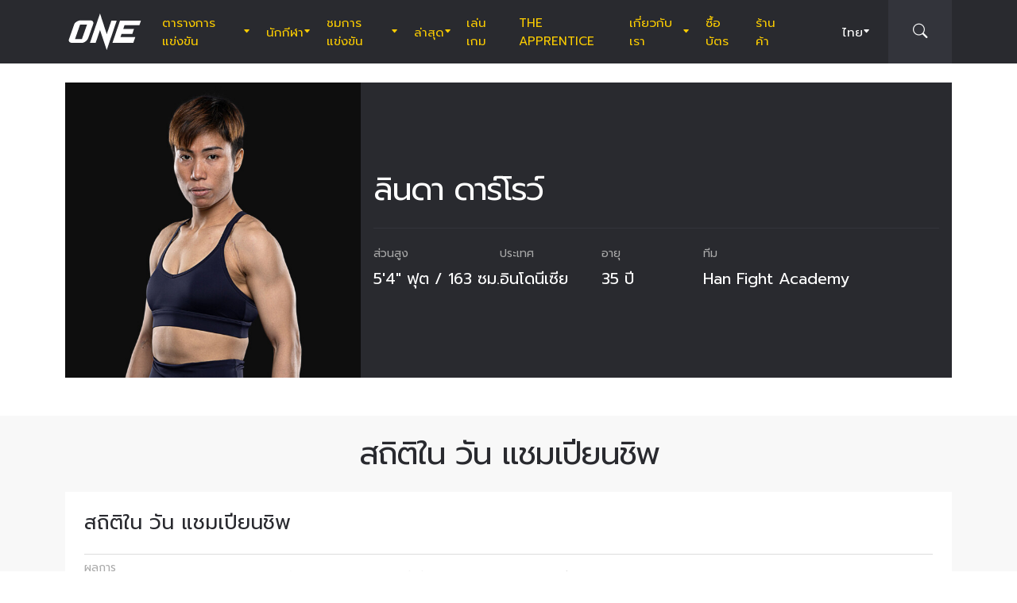

--- FILE ---
content_type: text/css
request_url: https://tags.srv.stackadapt.com/sa.css
body_size: -11
content:
:root {
    --sa-uid: '0-47a4af1d-2bd9-5d26-61b2-9c7098151738';
}

--- FILE ---
content_type: application/javascript; charset=UTF-8
request_url: https://www.onefc.com/cdn-cgi/challenge-platform/h/b/scripts/jsd/d251aa49a8a3/main.js?
body_size: 10024
content:
window._cf_chl_opt={AKGCx8:'b'};~function(N6,Wx,Ws,Wl,Wi,WT,Wz,WH,N0,N2){N6=D,function(R,A,Np,N5,W,N){for(Np={R:630,A:472,W:637,N:564,S:509,B:409,c:652,E:372,V:433,X:650},N5=D,W=R();!![];)try{if(N=-parseInt(N5(Np.R))/1+parseInt(N5(Np.A))/2*(-parseInt(N5(Np.W))/3)+-parseInt(N5(Np.N))/4+-parseInt(N5(Np.S))/5+-parseInt(N5(Np.B))/6*(-parseInt(N5(Np.c))/7)+parseInt(N5(Np.E))/8*(-parseInt(N5(Np.V))/9)+parseInt(N5(Np.X))/10,A===N)break;else W.push(W.shift())}catch(S){W.push(W.shift())}}(G,416229),Wx=this||self,Ws=Wx[N6(538)],Wl={},Wl[N6(451)]='o',Wl[N6(624)]='s',Wl[N6(580)]='u',Wl[N6(597)]='z',Wl[N6(514)]='n',Wl[N6(541)]='I',Wl[N6(450)]='b',Wi=Wl,Wx[N6(546)]=function(R,A,W,N,Sw,SS,SW,NG,S,E,V,X,C,K,F,L){if(Sw={R:491,A:437,W:533,N:570,S:379,B:561,c:570,E:636,V:496,X:390,C:496,K:390,F:506,f:625,Q:425,L:645,J:492,U:479,Z:510,g:569,d:560,j:571,y:487,v:419,M:654,x:600,s:418,l:588,i:578,e:651,n:476,I:401},SS={R:492,A:547,W:491,N:558,S:623,B:536,c:645,E:643,V:459},SW={R:579,A:431,W:619,N:404},NG=N6,S={'QJbMv':function(Q,L){return Q*L},'riOUN':function(Q,L){return L!==Q},'UgBgr':NG(Sw.R),'tQWsp':function(Q,L){return Q<L},'pofoh':function(Q,L){return Q+L},'AUSPK':NG(Sw.A),'oVGoJ':function(Q,L){return Q(L)},'lGuyD':function(Q,L){return Q<L},'LkMov':function(Q,L){return Q===L},'zeUub':function(Q,L,J){return Q(L,J)},'OurJr':function(Q,L,J){return Q(L,J)},'orhBV':function(Q,L){return Q+L}},null===A||void 0===A)return N;for(E=S[NG(Sw.W)](WI,A),R[NG(Sw.N)][NG(Sw.S)]&&(E=E[NG(Sw.B)](R[NG(Sw.c)][NG(Sw.S)](A))),E=R[NG(Sw.E)][NG(Sw.V)]&&R[NG(Sw.X)]?R[NG(Sw.E)][NG(Sw.C)](new R[(NG(Sw.K))](E)):function(Q,NR,U,L){if(NR=NG,S[NR(SS.R)](S[NR(SS.A)],NR(SS.W))){if(U=E(),null===U)return;K=(V&&Q(L),F(function(){U()},S[NR(SS.N)](U,1e3)))}else{for(Q[NR(SS.S)](),L=0;S[NR(SS.B)](L,Q[NR(SS.c)]);Q[L]===Q[S[NR(SS.E)](L,1)]?Q[NR(SS.V)](L+1,1):L+=1);return Q}}(E),V='nAsAaAb'.split('A'),V=V[NG(Sw.F)][NG(Sw.f)](V),X=0;S[NG(Sw.Q)](X,E[NG(Sw.L)]);C=E[X],K=Wn(R,A,C),V(K)?S[NG(Sw.J)](NG(Sw.U),NG(Sw.Z))?(F=K==='s'&&!R[NG(Sw.g)](A[C]),S[NG(Sw.d)](NG(Sw.j),W+C)?B(W+C,K):F||S[NG(Sw.y)](B,W+C,A[C])):(L={},L[NG(Sw.v)]=NG(Sw.M),L[NG(Sw.x)]=N.r,L[NG(Sw.s)]=S[NG(Sw.l)],W[NG(Sw.i)][NG(Sw.e)](L,'*')):S[NG(Sw.n)](B,S[NG(Sw.I)](W,C),K),X++);return N;function B(Q,L,ND){ND=NG,Object[ND(SW.R)][ND(SW.A)][ND(SW.W)](N,L)||(N[L]=[]),N[L][ND(SW.N)](Q)}},WT=N6(549)[N6(507)](';'),Wz=WT[N6(506)][N6(625)](WT),Wx[N6(477)]=function(R,A,SC,SX,NA,W,N,S,B,X,C,E){for(SC={R:604,A:562,W:645,N:497,S:604,B:502,c:397,E:523,V:426,X:404,C:423,K:474,F:610},SX={R:474,A:391},NA=N6,W={'cuapo':function(V,X){return X===V},'APKze':NA(SC.R),'xcpYT':function(V,X){return V===X},'WFkvJ':function(V,X){return V(X)}},N=Object[NA(SC.A)](A),S=0;S<N[NA(SC.W)];S++)if(W[NA(SC.N)](NA(SC.S),W[NA(SC.B)])){if(B=N[S],B==='f'&&(B='N'),R[B]){for(E=0;E<A[N[S]][NA(SC.W)];W[NA(SC.c)](-1,R[B][NA(SC.E)](A[N[S]][E]))&&(W[NA(SC.V)](Wz,A[N[S]][E])||R[B][NA(SC.X)]('o.'+A[N[S]][E])),E++);}else R[B]=A[N[S]][NA(SC.C)](function(V){return'o.'+V})}else return X={},X[NA(SC.K)]=NA(SC.F),C=X,N==null?'':S.g(B,6,function(K,NW){return NW=NA,C[NW(SX.R)][NW(SX.A)](K)})},WH=null,N0=Wo(),N2=function(wk,wO,wb,wH,wz,wu,NL,A,W,N,S){return wk={R:641,A:453},wO={R:638,A:508,W:612,N:383,S:444,B:638,c:489,E:638,V:486,X:382,C:448,K:551,F:468,f:404,Q:528,L:416,J:543,U:454,Z:493,g:566,d:638,j:608,y:386,v:613,M:638,x:377,s:618,l:551,i:452,e:634,n:391,I:589,T:391,z:499,P:638},wb={R:386},wH={R:645},wz={R:645,A:391,W:579,N:431,S:619,B:393,c:507,E:638,V:583,X:619,C:621,K:646,F:615,f:404,Q:646,L:478,J:635,U:581,Z:548,g:404,d:646,j:635,y:388,v:404,M:563,x:638,s:615,l:386,i:530,e:619,n:565,I:646,T:404,z:584,P:567,H:493,h:612,b:444,O:590,k:404,m:583,Y:646,a:399,o:608,G0:382,G1:404,G2:638,G3:617,G4:404,G5:585,G6:404,G7:404,G8:489,G9:634},wu={R:565},NL=N6,A={'rZugP':function(B,c){return B>c},'GUcRu':function(B,c){return B(c)},'EWCEA':function(B,c){return B==c},'maIte':function(B,c){return B>c},'AgvdH':function(B,c){return B-c},'yPwpM':function(B,c){return B-c},'WxHAS':function(B,c){return c|B},'tDJaf':function(B,c){return c==B},'fGcaa':function(B,c){return B-c},'SuABl':function(B,c){return B-c},'ueMDE':function(B,c){return B==c},'KhhCF':function(B,c){return B(c)},'aKdwx':function(B,c){return c!==B},'fOPuA':function(B,c){return c|B},'KRBgm':function(B,c){return B<<c},'dlCYK':function(B,c){return c&B},'SjLAj':function(B,c){return c==B},'UTjAx':function(B,c){return B<c},'QuRCL':function(B,c){return c|B},'BozVJ':function(B,c){return B>c},'hwNJX':function(B,c){return c&B},'cZYUA':function(B,c){return c==B},'bOVTQ':function(B,c){return B|c},'wkMyN':function(B,c){return B(c)},'gOdIR':function(B,c){return B(c)},'gioie':function(B,c,E){return B(c,E)},'BiWGL':function(B,c){return c&B},'gtEui':function(B,c){return c*B},'DllWu':function(B,c){return B!=c},'JZAnf':function(B,c){return B*c},'xjXcn':function(B,c){return B<c},'RQBzv':function(B,c){return B(c)},'TFMZF':function(B,c){return B===c},'sUCWq':function(B,c){return B(c)},'fSroa':function(B,c){return B-c},'FhCvF':function(B,c){return B!=c},'cXeNR':function(B,c){return c==B},'WaosD':function(B,c){return B(c)},'TfCpK':function(B,c){return B+c},'mhoeO':function(B,c){return B==c}},W=String[NL(wk.R)],N={'h':function(B,wI,wi,wl,c){return wI={R:480,A:480,W:579,N:431,S:619,B:537,c:646,E:404,V:518,X:609,C:411,K:441,F:575,f:488,Q:404,L:410,J:638,U:607,Z:404,g:575,d:488,j:610,y:391},wi={R:400},wl={R:583},c={'YNSeh':function(E,V,NJ){return NJ=D,A[NJ(wu.R)](E,V)},'tgqJW':function(E,V){return V|E},'GOioR':function(E,V){return E<<V},'IUDCB':function(E,V){return V&E},'aVFSj':function(E,V){return E(V)},'vKgAR':function(E,V,NU){return NU=D,A[NU(wl.R)](E,V)},'oZXOd':function(E,V,NZ){return NZ=D,A[NZ(wi.R)](E,V)},'AqaLy':function(E,V){return V==E},'apJPu':function(E,V){return E<<V}},B==null?'':N.g(B,6,function(E,Nr){if(Nr=D,Nr(wI.R)!==Nr(wI.A)){if(Gb[Nr(wI.W)][Nr(wI.N)][Nr(wI.S)](Gp,GO)){if(c[Nr(wI.B)](256,Rf[Nr(wI.c)](0))){for(Au=0;Av<AM;As<<=1,Al==Ai-1?(Ae=0,An[Nr(wI.E)](AI(AT)),Az=0):AP++,Ax++);for(AH=Ah[Nr(wI.c)](0),Ab=0;8>Ap;Ak=c[Nr(wI.V)](c[Nr(wI.X)](Am,1),c[Nr(wI.C)](AY,1)),Ao-1==Aa?(W0=0,W1[Nr(wI.E)](c[Nr(wI.K)](W2,W3)),W4=0):W5++,W6>>=1,AO++);}else{for(W7=1,W8=0;W9<WG;WR=WW|WA<<1.97,WN==WS-1?(Ww=0,WB[Nr(wI.E)](c[Nr(wI.F)](Wc,WE)),WV=0):WX++,WC=0,WD++);for(Wq=Wt[Nr(wI.c)](0),WK=0;16>WF;WQ=c[Nr(wI.X)](WL,1)|WJ&1,c[Nr(wI.f)](WU,WZ-1)?(Wr=0,Wg[Nr(wI.Q)](Wd(Wj)),Wy=0):Wu++,Wv>>=1,Wf++);}AJ--,c[Nr(wI.L)](0,AU)&&(AZ=Ar[Nr(wI.J)](2,Ag),Ad++),delete Aj[Ay]}else for(R6=R7[R8],R9=0;RG<RD;RA=c[Nr(wI.U)](RW,1)|RN&1,RS==Rw-1?(RB=0,Rc[Nr(wI.Z)](c[Nr(wI.g)](RE,RV)),RX=0):RC++,Rq>>=1,RR++);Rt--,c[Nr(wI.d)](0,RK)&&RF++}else return Nr(wI.j)[Nr(wI.y)](E)})},'g':function(B,E,V,Ng,X,C,K,F,Q,L,J,U,Z,j,y,M,x,s,i,I){if(Ng=NL,null==B)return'';for(C={},K={},F='',Q=2,L=3,J=2,U=[],Z=0,j=0,y=0;y<B[Ng(wz.R)];y+=1)if(M=B[Ng(wz.A)](y),Object[Ng(wz.W)][Ng(wz.N)][Ng(wz.S)](C,M)||(C[M]=L++,K[M]=!0),x=F+M,Object[Ng(wz.W)][Ng(wz.N)][Ng(wz.S)](C,x))F=x;else for(s=Ng(wz.B)[Ng(wz.c)]('|'),i=0;!![];){switch(s[i++]){case'0':0==Q&&(Q=Math[Ng(wz.E)](2,J),J++);continue;case'1':C[x]=L++;continue;case'2':F=A[Ng(wz.V)](String,M);continue;case'3':if(Object[Ng(wz.W)][Ng(wz.N)][Ng(wz.X)](K,F)){if(A[Ng(wz.C)](256,F[Ng(wz.K)](0))){for(X=0;X<J;Z<<=1,j==A[Ng(wz.F)](E,1)?(j=0,U[Ng(wz.f)](V(Z)),Z=0):j++,X++);for(I=F[Ng(wz.Q)](0),X=0;8>X;Z=Z<<1.45|1&I,j==A[Ng(wz.L)](E,1)?(j=0,U[Ng(wz.f)](V(Z)),Z=0):j++,I>>=1,X++);}else{for(I=1,X=0;X<J;Z=A[Ng(wz.J)](Z<<1,I),A[Ng(wz.U)](j,A[Ng(wz.Z)](E,1))?(j=0,U[Ng(wz.g)](V(Z)),Z=0):j++,I=0,X++);for(I=F[Ng(wz.d)](0),X=0;16>X;Z=A[Ng(wz.j)](Z<<1,1&I),j==A[Ng(wz.y)](E,1)?(j=0,U[Ng(wz.v)](V(Z)),Z=0):j++,I>>=1,X++);}Q--,A[Ng(wz.M)](0,Q)&&(Q=Math[Ng(wz.x)](2,J),J++),delete K[F]}else for(I=C[F],X=0;X<J;Z=Z<<1|1.47&I,A[Ng(wz.M)](j,A[Ng(wz.s)](E,1))?(j=0,U[Ng(wz.f)](A[Ng(wz.l)](V,Z)),Z=0):j++,I>>=1,X++);continue;case'4':Q--;continue}break}if(A[Ng(wz.i)]('',F)){if(Object[Ng(wz.W)][Ng(wz.N)][Ng(wz.e)](K,F)){if(A[Ng(wz.n)](256,F[Ng(wz.I)](0))){for(X=0;X<J;Z<<=1,A[Ng(wz.M)](j,E-1)?(j=0,U[Ng(wz.T)](V(Z)),Z=0):j++,X++);for(I=F[Ng(wz.d)](0),X=0;8>X;Z=A[Ng(wz.z)](A[Ng(wz.P)](Z,1),A[Ng(wz.H)](I,1)),A[Ng(wz.h)](j,E-1)?(j=0,U[Ng(wz.T)](V(Z)),Z=0):j++,I>>=1,X++);}else{for(I=1,X=0;A[Ng(wz.b)](X,J);Z=A[Ng(wz.O)](Z<<1.72,I),E-1==j?(j=0,U[Ng(wz.k)](A[Ng(wz.m)](V,Z)),Z=0):j++,I=0,X++);for(I=F[Ng(wz.Y)](0),X=0;A[Ng(wz.a)](16,X);Z=Z<<1.3|A[Ng(wz.o)](I,1),A[Ng(wz.G0)](j,E-1)?(j=0,U[Ng(wz.G1)](A[Ng(wz.l)](V,Z)),Z=0):j++,I>>=1,X++);}Q--,Q==0&&(Q=Math[Ng(wz.G2)](2,J),J++),delete K[F]}else for(I=C[F],X=0;A[Ng(wz.b)](X,J);Z=A[Ng(wz.G3)](Z<<1,I&1),E-1==j?(j=0,U[Ng(wz.G4)](A[Ng(wz.G5)](V,Z)),Z=0):j++,I>>=1,X++);Q--,A[Ng(wz.h)](0,Q)&&J++}for(I=2,X=0;X<J;Z=1&I|Z<<1,j==E-1?(j=0,U[Ng(wz.G6)](V(Z)),Z=0):j++,I>>=1,X++);for(;;)if(Z<<=1,j==A[Ng(wz.Z)](E,1)){U[Ng(wz.G7)](A[Ng(wz.G8)](V,Z));break}else j++;return U[Ng(wz.G9)]('')},'j':function(B,wP,Nd){return wP={R:646},Nd=NL,B==null?'':''==B?null:N.i(B[Nd(wH.R)],32768,function(c,Nj){return Nj=Nd,B[Nj(wP.R)](c)})},'i':function(B,E,V,wh,Nv,X,C,K,F,Q,L,J,U,Z,j,y,M,x,i,s,wp){for(wh={R:446},Nv=NL,X={'ffqcz':function(I,T,z,Ny){return Ny=D,A[Ny(wh.R)](I,T,z)},'lfVZL':function(I,T,Nu){return Nu=D,A[Nu(wb.R)](I,T)}},C=[],K=4,F=4,Q=3,L=[],Z=V(0),j=E,y=1,J=0;3>J;C[J]=J,J+=1);for(M=0,x=Math[Nv(wO.R)](2,2),U=1;x!=U;s=A[Nv(wO.A)](Z,j),j>>=1,A[Nv(wO.W)](0,j)&&(j=E,Z=V(y++)),M|=A[Nv(wO.N)](A[Nv(wO.S)](0,s)?1:0,U),U<<=1);switch(M){case 0:for(M=0,x=Math[Nv(wO.B)](2,8),U=1;U!=x;s=j&Z,j>>=1,A[Nv(wO.W)](0,j)&&(j=E,Z=V(y++)),M|=U*(0<s?1:0),U<<=1);i=A[Nv(wO.c)](W,M);break;case 1:for(M=0,x=Math[Nv(wO.E)](2,16),U=1;A[Nv(wO.V)](U,x);s=Z&j,j>>=1,A[Nv(wO.X)](0,j)&&(j=E,Z=V(y++)),M|=A[Nv(wO.C)](A[Nv(wO.K)](0,s)?1:0,U),U<<=1);i=A[Nv(wO.F)](W,M);break;case 2:return''}for(J=C[3]=i,L[Nv(wO.f)](i);;)if(A[Nv(wO.Q)](Nv(wO.L),Nv(wO.J))){if(wp={R:490},B=!![],!C())return;X[Nv(wO.U)](E,function(T,NM){NM=Nv,X[NM(wp.R)](C,K,T)})}else{if(y>B)return'';for(M=0,x=Math[Nv(wO.B)](2,Q),U=1;U!=x;s=A[Nv(wO.Z)](Z,j),j>>=1,0==j&&(j=E,Z=A[Nv(wO.g)](V,y++)),M|=(0<s?1:0)*U,U<<=1);switch(i=M){case 0:for(M=0,x=Math[Nv(wO.d)](2,8),U=1;x!=U;s=A[Nv(wO.j)](Z,j),j>>=1,j==0&&(j=E,Z=A[Nv(wO.y)](V,y++)),M|=(0<s?1:0)*U,U<<=1);C[F++]=W(M),i=A[Nv(wO.v)](F,1),K--;break;case 1:for(M=0,x=Math[Nv(wO.M)](2,16),U=1;A[Nv(wO.x)](U,x);s=Z&j,j>>=1,A[Nv(wO.s)](0,j)&&(j=E,Z=V(y++)),M|=(A[Nv(wO.l)](0,s)?1:0)*U,U<<=1);C[F++]=A[Nv(wO.i)](W,M),i=F-1,K--;break;case 2:return L[Nv(wO.e)]('')}if(A[Nv(wO.W)](0,K)&&(K=Math[Nv(wO.M)](2,Q),Q++),C[i])i=C[i];else if(i===F)i=J+J[Nv(wO.n)](0);else return null;L[Nv(wO.f)](i),C[F++]=A[Nv(wO.I)](J,i[Nv(wO.T)](0)),K--,J=i,A[Nv(wO.z)](0,K)&&(K=Math[Nv(wO.P)](2,Q),Q++)}}},S={},S[NL(wk.A)]=N.h,S}(),N3();function Wb(SL,NB,A,W,N,S,B,c){for(SL={R:395,A:596,W:475,N:381,S:514,B:631,c:395,E:507,V:381,X:631,C:587},NB=N6,A={},A[NB(SL.R)]=NB(SL.A),A[NB(SL.W)]=function(E,V){return E!==V},A[NB(SL.N)]=NB(SL.S),A[NB(SL.B)]=function(E,V){return E<V},W=A,N=W[NB(SL.c)][NB(SL.E)]('|'),S=0;!![];){switch(N[S++]){case'0':if(!B)return null;continue;case'1':return c;case'2':if(W[NB(SL.W)](typeof c,W[NB(SL.V)])||W[NB(SL.X)](c,30))return null;continue;case'3':B=Wx[NB(SL.C)];continue;case'4':c=B.i;continue}break}}function G(BL){return BL='jsd,SuABl,jLlhB,Set,charAt,OqTmj,3|4|0|1|2,xKKep,zBvhv,CnwA5,xcpYT,FzBuz,BozVJ,EWCEA,orhBV,LUTYY,BjAEh,push,DMTSA,contentWindow,clientInformation,[native code],1106166uoVXkP,AqaLy,IUDCB,createElement,fABvk,cIAux,hWfTK,OMrph,xaiti,event,source,oojCv,VGZiq,aMLra,map,KTMPr,lGuyD,WFkvJ,hiyvz,slYRl,error on cf_chl_props,mQDYr,hasOwnProperty,ylpBy,2115054HAgVXc,nmwbn,mtClC,dbgMZ,success,cFtXt,FeUkK,loading,aVFSj,http-code:,nTvSN,UTjAx,OOZrS,gioie,lVHin,JZAnf,/jsd/oneshot/d251aa49a8a3/0.7025301586861921:1769160442:_qnznp8csSBnjUAGmuRJd3hxkebRVLZLXe5ru6xtIMk/,boolean,object,WaosD,xVuiEaFuJ,lfVZL,jOYaZ,SKZlY,xLjjM,vfYex,splice,ZXwdn,qMKlW,IlSIK,kIErv,JBxy9,hHIxh,IyqRB,style,RQBzv,random,AdeF3,THGyw,479796ubyhcR,WjAUr,hGzpw,aXzGT,OurJr,rxvNi8,yPwpM,NVoKQ,azbXo,api,PeSbU,aUjz8,iframe,SSTpq3,DllWu,zeUub,oZXOd,gOdIR,ffqcz,bknxh,riOUN,dlCYK,oJChB,tfLUS,from,cuapo,log,mhoeO,catch,/cdn-cgi/challenge-platform/h/,APKze,error,TYlZ6,appendChild,includes,split,BiWGL,2444555tWncuS,cAMkI,fpTmS,onerror,onfSc,number,TJzoi,dCZde,Function,tgqJW,/b/ov1/0.7025301586861921:1769160442:_qnznp8csSBnjUAGmuRJd3hxkebRVLZLXe5ru6xtIMk/,open,aMyGq,EweIn,indexOf,POST,iNdhk,ontimeout,stringify,TFMZF,isArray,aKdwx,SVSwo,ZciZo,oVGoJ,xhr-error,McRAF,tQWsp,YNSeh,document,detail,DJkzL,bigint,floor,XFMpT,OQZAQ,errorInfoObject,pRIb1,UgBgr,fGcaa,_cf_chl_opt;JJgc4;PJAn2;kJOnV9;IWJi4;OHeaY1;DqMg0;FKmRv9;LpvFx1;cAdz2;PqBHf2;nFZCC5;ddwW5;pRIb1;rxvNi8;RrrrA2;erHi9,QMtEl,xjXcn,href,chctx,DOMContentLoaded,readyState,contentDocument,9|10|0|3|4|7|1|5|8|6|2,QJbMv,body,LkMov,concat,keys,ueMDE,2866300svreAc,rZugP,sUCWq,KRBgm,YhwIy,isNaN,Object,d.cookie,uLeuW,now,jwTJn,vKgAR,2|4|0|1|3,TjQjd,parent,prototype,undefined,tDJaf,wHvaO,GUcRu,fOPuA,wkMyN,LRmiB4,__CF$cv$params,AUSPK,TfCpK,QuRCL,XMLHttpRequest,eHOcS,hPnRa,ejVTK,LMLCG,3|0|4|2|1,symbol,getPrototypeOf,YrupZ,sid,navigator,JDFfJ,toString,HqzOF,YDwMT,_cf_chl_opt,apJPu,hwNJX,GOioR,Dlia2UfTyScGQBu1h0$5R+C4kwmgxMILAWzNq9KXejdObFt6J3Yr8VZovE7pnH-Ps,AKGCx8,SjLAj,fSroa,xRYmE,AgvdH,wIrlc,bOVTQ,cXeNR,call,/invisible/jsd,maIte,dUpAz,sort,string,bind,JbvbK,iUxvt,randomUUID,onload,442028rYPcRf,NhVaP,status,XiuJe,join,WxHAS,Array,6DGecuu,pow,pkLOA2,function,fromCharCode,uzjgZ,pofoh,ZnWaS,length,charCodeAt,removeChild,display: none,addEventListener,30641960oikqtH,postMessage,7ZkIhoS,GbqnA,cloudflare-invisible,24NVMWZP,location,send,NrmFU,KDozj,FhCvF,tabIndex,getOwnPropertyNames,uFiMa,ItukC,cZYUA,gtEui,onreadystatechange,timeout,KhhCF'.split(','),G=function(){return BL},G()}function Wa(R,A,Sp,Sb,Sh,SH,Nq,W,N,S,B){Sp={R:385,A:654,W:437,N:442,S:534,B:587,c:498,E:606,V:591,X:520,C:524,K:644,F:501,f:606,Q:611,L:449,J:481,U:385,Z:526,g:629,d:512,j:373,y:552,v:373,M:602,x:374,s:453,l:527},Sb={R:614,A:515},Sh={R:592,A:632,W:457,N:535,S:594,B:577,c:593,E:430,V:632,X:419,C:438,K:600,F:418,f:503,Q:539,L:578,J:651},SH={R:415,A:445},Nq=N6,W={'hWfTK':function(c,E){return c(E)},'OOZrS':Nq(Sp.R),'cFtXt':Nq(Sp.A),'eHOcS':function(c,E){return c>=E},'xLjjM':function(c,E){return c<E},'McRAF':Nq(Sp.W),'ejVTK':function(c,E){return c!==E},'mQDYr':Nq(Sp.N),'xRYmE':function(c,E){return c(E)},'TJzoi':Nq(Sp.S),'ZnWaS':function(c,E){return c+E},'JDFfJ':function(c){return c()}},N=Wx[Nq(Sp.B)],console[Nq(Sp.c)](Wx[Nq(Sp.E)]),S=new Wx[(Nq(Sp.V))](),S[Nq(Sp.X)](Nq(Sp.C),W[Nq(Sp.K)](Nq(Sp.F)+Wx[Nq(Sp.f)][Nq(Sp.Q)],Nq(Sp.L))+N.r),N[Nq(Sp.J)]&&(S[Nq(Sp.U)]=5e3,S[Nq(Sp.Z)]=function(Nt){Nt=Nq,W[Nt(SH.R)](A,W[Nt(SH.A)])}),S[Nq(Sp.g)]=function(NK,E){(NK=Nq,W[NK(Sh.R)](S[NK(Sh.A)],200)&&W[NK(Sh.W)](S[NK(Sh.A)],300))?A(W[NK(Sh.N)]):W[NK(Sh.S)](NK(Sh.B),NK(Sh.c))?A(W[NK(Sh.E)]+S[NK(Sh.V)]):(E={},E[NK(Sh.X)]=W[NK(Sh.C)],E[NK(Sh.K)]=S.r,E[NK(Sh.F)]=NK(Sh.f),E[NK(Sh.Q)]=B,N[NK(Sh.L)][NK(Sh.J)](E,'*'))},S[Nq(Sp.d)]=function(NF){NF=Nq,W[NF(Sb.R)](A,W[NF(Sb.A)])},B={'t':Wm(),'lhr':Ws[Nq(Sp.j)]&&Ws[Nq(Sp.j)][Nq(Sp.y)]?Ws[Nq(Sp.v)][Nq(Sp.y)]:'','api':N[Nq(Sp.J)]?!![]:![],'c':W[Nq(Sp.M)](Wp),'payload':R},S[Nq(Sp.x)](N2[Nq(Sp.s)](JSON[Nq(Sp.l)](B)))}function D(R,A,W,N){return R=R-372,W=G(),N=W[R],N}function N3(BK,Bt,Bc,BB,BS,BN,Nx,R,A,W,N,S){if(BK={R:376,A:380,W:554,N:587,S:521,B:463,c:555,E:440,V:599,X:649,C:572,K:384,F:384},Bt={R:571,A:521,W:413,N:555,S:440,B:380,c:427,E:384,V:405,X:465,C:569,K:462,F:417,f:532,Q:456,L:428,J:605},Bc={R:436},BB={R:455},BS={R:473,A:403,W:646,N:404,S:646,B:458,c:568,E:420,V:434,X:404,C:622,K:398,F:420,f:434,Q:482,L:398,J:404,U:638},BN={R:550},Nx=N6,R={'iNdhk':function(B,c){return c&B},'dCZde':function(B,c){return c|B},'LUTYY':function(B,c,E){return B(c,E)},'WjAUr':Nx(BK.R),'jOYaZ':function(B,c,E,V){return B(c,E,V)},'dbgMZ':function(B,c){return B===c},'GbqnA':function(B,c){return c===B},'wHvaO':function(B,c,E){return B(c,E)},'aMyGq':function(B){return B()},'fABvk':function(B,c){return c!==B},'hiyvz':Nx(BK.A),'kIErv':function(B,c){return B!==c},'YrupZ':function(B){return B()},'uLeuW':Nx(BK.W)},A=Wx[Nx(BK.N)],!A)return;if(!R[Nx(BK.S)](WY))return;(W=![],N=function(BW,BD,B8,Ne,B){if(BW={R:402},BD={R:516},B8={R:525},Ne=Nx,B={'vfYex':function(c,E){return E|c},'YhwIy':function(c,E,Ns){return Ns=D,R[Ns(B8.R)](c,E)},'oojCv':function(c,E){return c==E},'nmwbn':function(c,E){return c-E},'dUpAz':function(c,E,Nl){return Nl=D,R[Nl(BD.R)](c,E)},'FzBuz':function(c,E){return c<<E},'PeSbU':function(c,E){return c(E)},'QMtEl':function(c,E,V,Ni){return Ni=D,R[Ni(BW.R)](c,E,V)}},!W){if(R[Ne(BS.R)]===Ne(BS.A)){if(256>GQ[Ne(BS.W)](0)){for(Dv=0;DM<Dx;Dl<<=1,Di==De-1?(Dn=0,DI[Ne(BS.N)](DT(Dz)),DP=0):DH++,Ds++);for(Dh=Db[Ne(BS.S)](0),Dp=0;8>DO;Dm=B[Ne(BS.B)](DY<<1.09,B[Ne(BS.c)](Da,1)),B[Ne(BS.E)](Do,B[Ne(BS.V)](R0,1))?(R1=0,R2[Ne(BS.X)](R3(R4)),R5=0):R6++,R7>>=1,Dk++);}else{for(R8=1,R9=0;RG<RD;RA=B[Ne(BS.C)](B[Ne(BS.K)](RW,1),RN),B[Ne(BS.F)](RS,B[Ne(BS.f)](Rw,1))?(RB=0,Rc[Ne(BS.X)](B[Ne(BS.Q)](RE,RV)),RX=0):RC++,Rq=0,RR++);for(Rt=RK[Ne(BS.W)](0),RF=0;16>Rf;RL=B[Ne(BS.L)](RJ,1)|1&RU,B[Ne(BS.F)](RZ,Rr-1)?(Rg=0,Rd[Ne(BS.J)](Rj(Ry)),Ru=0):Rv++,RM>>=1,RQ++);}DU--,B[Ne(BS.E)](0,DZ)&&(Dr=Dg[Ne(BS.U)](2,Dd),Dj++),delete Dy[Du]}else{if(W=!![],!WY())return;Wh(function(E,Nn){Nn=Ne,B[Nn(BN.R)](N4,A,E)})}}},R[Nx(BK.B)](Ws[Nx(BK.c)],Nx(BK.E)))?R[Nx(BK.V)](N):Wx[Nx(BK.X)]?Ws[Nx(BK.X)](R[Nx(BK.C)],N):(S=Ws[Nx(BK.K)]||function(){},Ws[Nx(BK.F)]=function(BC,BV,BE,NP,B,E,V,X){(BC={R:582},BV={R:402},BE={R:653},NP=Nx,B={'DMTSA':function(c,E,V,X,NI){return NI=D,R[NI(BB.R)](c,E,V,X)},'hHIxh':function(c,E,NT){return NT=D,R[NT(Bc.R)](c,E)},'IlSIK':function(c,E,Nz){return Nz=D,R[Nz(BE.R)](c,E)},'xaiti':NP(Bt.R),'ZciZo':function(c,E,V,NH){return NH=NP,R[NH(BV.R)](c,E,V)},'SKZlY':function(c,E){return c+E},'slYRl':function(c,E,V,Nh){return Nh=NP,R[Nh(BC.R)](c,E,V)},'YDwMT':function(c,E){return c+E}},R[NP(Bt.A)](S),R[NP(Bt.W)](Ws[NP(Bt.N)],NP(Bt.S)))&&(NP(Bt.B)===R[NP(Bt.c)]?(Ws[NP(Bt.E)]=S,N()):(E=J[U],V=B[NP(Bt.V)](Z,g,d,E),j(V))?(X=B[NP(Bt.X)]('s',V)&&!T[NP(Bt.C)](z[E]),B[NP(Bt.K)](B[NP(Bt.F)],P+E)?B[NP(Bt.f)](H,B[NP(Bt.Q)](h,E),V):X||B[NP(Bt.L)](b,O+E,E[E])):n(B[NP(Bt.J)](I,E),V))})}function Wp(SU,Nc,A,W){return SU={R:394,A:394},Nc=N6,A={},A[Nc(SU.R)]=function(N,S){return N!==S},W=A,W[Nc(SU.A)](Wb(),null)}function N1(N,S,Sa,NQ,B,c,E,V,X,C,K,F,f){if(Sa={R:524,A:387,W:422,N:470,S:504,B:587,c:392,E:392,V:501,X:606,C:611,K:519,F:620,f:591,Q:520,L:447,J:385,U:526,Z:396,g:606,d:396,j:485,y:485,v:586,M:586,x:639,s:606,l:483,i:464,e:545,n:553,I:419,T:439,z:374,P:453},NQ=N6,B={'aMLra':function(Q,L){return Q(L)},'OqTmj':function(Q,L){return Q+L},'lVHin':NQ(Sa.R),'FeUkK':NQ(Sa.A)},!B[NQ(Sa.W)](Wk,0))return![];E=(c={},c[NQ(Sa.N)]=N,c[NQ(Sa.S)]=S,c);try{V=Wx[NQ(Sa.B)],X=B[NQ(Sa.c)](B[NQ(Sa.E)](B[NQ(Sa.c)](NQ(Sa.V),Wx[NQ(Sa.X)][NQ(Sa.C)])+NQ(Sa.K),V.r),NQ(Sa.F)),C=new Wx[(NQ(Sa.f))](),C[NQ(Sa.Q)](B[NQ(Sa.L)],X),C[NQ(Sa.J)]=2500,C[NQ(Sa.U)]=function(){},K={},K[NQ(Sa.Z)]=Wx[NQ(Sa.g)][NQ(Sa.d)],K[NQ(Sa.j)]=Wx[NQ(Sa.g)][NQ(Sa.y)],K[NQ(Sa.v)]=Wx[NQ(Sa.X)][NQ(Sa.M)],K[NQ(Sa.x)]=Wx[NQ(Sa.s)][NQ(Sa.l)],K[NQ(Sa.i)]=N0,F=K,f={},f[NQ(Sa.e)]=E,f[NQ(Sa.n)]=F,f[NQ(Sa.I)]=B[NQ(Sa.T)],C[NQ(Sa.z)](N2[NQ(Sa.P)](f))}catch(Q){}}function We(A,W,Nk,N7,N,S){return Nk={R:511,A:517,W:511,N:579,S:603,B:619,c:523,E:408},N7=N6,N={},N[N7(Nk.R)]=function(B,c){return B<c},S=N,W instanceof A[N7(Nk.A)]&&S[N7(Nk.W)](0,A[N7(Nk.A)][N7(Nk.N)][N7(Nk.S)][N7(Nk.B)](W)[N7(Nk.c)](N7(Nk.E)))}function WI(R,S3,N9,A){for(S3={R:561,A:562,W:598},N9=N6,A=[];null!==R;A=A[N9(S3.R)](Object[N9(S3.A)](R)),R=Object[N9(S3.W)](R));return A}function Wh(R,SF,SK,Nw,A,W){SF={R:429},SK={R:640,A:540},Nw=N6,A={'DJkzL':function(N){return N()}},W=WP(),Wa(W.r,function(N,NS){NS=D,typeof R===NS(SK.R)&&R(N),A[NS(SK.A)](WO)}),W.e&&N1(Nw(SF.R),W.e)}function Wk(A,Su,NV,W,N){return Su={R:432,A:469},NV=N6,W={},W[NV(Su.R)]=function(S,B){return S<B},N=W,N[NV(Su.R)](Math[NV(Su.A)](),A)}function WY(Sl,NC,A,W,N,S,B,c,E){for(Sl={R:466,A:576,W:494,N:616,S:466,B:507,c:542,E:494,V:573,X:616},NC=N6,A={},A[NC(Sl.R)]=NC(Sl.A),A[NC(Sl.W)]=function(V,X){return V/X},A[NC(Sl.N)]=function(V,X){return V>X},W=A,N=W[NC(Sl.S)][NC(Sl.B)]('|'),S=0;!![];){switch(N[S++]){case'0':B=Math[NC(Sl.c)](W[NC(Sl.E)](Date[NC(Sl.V)](),1e3));continue;case'1':if(W[NC(Sl.X)](B-E,c))return![];continue;case'2':c=3600;continue;case'3':return!![];case'4':E=Wm();continue}break}}function Wm(SM,NX,R,A){return SM={R:587,A:542,W:471},NX=N6,R={'THGyw':function(W,N){return W(N)}},A=Wx[NX(SM.R)],Math[NX(SM.A)](+R[NX(SM.W)](atob,A.t))}function Wn(R,A,W,S2,N8,N,S,B){N=(S2={R:513,A:451,W:424,N:640,S:500,B:636,c:529,E:421,V:389,X:513,C:461},N8=N6,{'onfSc':function(E,V){return E==V},'KTMPr':function(E,V){return E==V},'VGZiq':function(E,V){return V===E},'jLlhB':function(E,V){return V===E},'qMKlW':function(E,V,X){return E(V,X)}});try{S=A[W]}catch(E){return'i'}if(null==S)return void 0===S?'u':'x';if(N[N8(S2.R)](N8(S2.A),typeof S))try{if(N[N8(S2.W)](N8(S2.N),typeof S[N8(S2.S)]))return S[N8(S2.S)](function(){}),'p'}catch(V){}return R[N8(S2.B)][N8(S2.c)](S)?'a':N[N8(S2.E)](S,R[N8(S2.B)])?'D':N[N8(S2.V)](!0,S)?'T':S===!1?'F':(B=typeof S,N[N8(S2.X)](N8(S2.N),B)?N[N8(S2.C)](We,R,S)?'N':'f':Wi[B]||'?')}function N4(N,S,BQ,Nb,B,c,E,V){if(BQ={R:531,A:437,W:627,N:595,S:626,B:435,c:460,E:642,V:375,X:443,C:522,K:654,F:481,f:531,Q:595,L:419,J:600,U:418,Z:437,g:578,d:651,j:435,y:460,v:375,M:419,x:522,s:600,l:503,i:539,e:578},Nb=N6,B={},B[Nb(BQ.R)]=Nb(BQ.A),B[Nb(BQ.W)]=function(X,C){return X!==C},B[Nb(BQ.N)]=Nb(BQ.S),B[Nb(BQ.B)]=function(X,C){return C===X},B[Nb(BQ.c)]=Nb(BQ.E),B[Nb(BQ.V)]=Nb(BQ.X),B[Nb(BQ.C)]=Nb(BQ.K),c=B,!N[Nb(BQ.F)])return;if(S===c[Nb(BQ.f)]){if(c[Nb(BQ.W)](Nb(BQ.S),c[Nb(BQ.Q)]))return;else E={},E[Nb(BQ.L)]=Nb(BQ.K),E[Nb(BQ.J)]=N.r,E[Nb(BQ.U)]=Nb(BQ.Z),Wx[Nb(BQ.g)][Nb(BQ.d)](E,'*')}else c[Nb(BQ.j)](c[Nb(BQ.y)],c[Nb(BQ.v)])?V(N):(V={},V[Nb(BQ.M)]=c[Nb(BQ.x)],V[Nb(BQ.s)]=N.r,V[Nb(BQ.U)]=Nb(BQ.l),V[Nb(BQ.i)]=S,Wx[Nb(BQ.e)][Nb(BQ.d)](V,'*'))}function WP(Sq,NN,N,S,B,c,E,V,X,C,K){S=(Sq={R:544,A:601,W:414,N:648,S:557,B:507,c:378,E:559,V:505,X:406,C:407,K:544,F:647,f:556,Q:412,L:484,J:467},NN=N6,N={},N[NN(Sq.R)]=NN(Sq.A),N[NN(Sq.W)]=NN(Sq.N),N);try{for(B=NN(Sq.S)[NN(Sq.B)]('|'),c=0;!![];){switch(B[c++]){case'0':C[NN(Sq.c)]='-1';continue;case'1':X=pRIb1(V,V,'',X);continue;case'2':return E={},E.r=X,E.e=null,E;case'3':Ws[NN(Sq.E)][NN(Sq.V)](C);continue;case'4':V=C[NN(Sq.X)];continue;case'5':X=pRIb1(V,V[NN(Sq.C)]||V[S[NN(Sq.K)]],'n.',X);continue;case'6':Ws[NN(Sq.E)][NN(Sq.F)](C);continue;case'7':X={};continue;case'8':X=pRIb1(V,C[NN(Sq.f)],'d.',X);continue;case'9':C=Ws[NN(Sq.Q)](NN(Sq.L));continue;case'10':C[NN(Sq.J)]=S[NN(Sq.W)];continue}break}}catch(F){return K={},K.r={},K.e=F,K}}function WO(Sj,NE,R,A){if(Sj={R:574,A:633,W:495},NE=N6,R={'jwTJn':function(W){return W()},'XiuJe':function(W,N){return W===N},'tfLUS':function(W,N,S){return W(N,S)}},A=R[NE(Sj.R)](Wb),R[NE(Sj.A)](A,null))return;WH=(WH&&clearTimeout(WH),R[NE(Sj.W)](setTimeout,function(){Wh()},A*1e3))}function Wo(SO,Nf){return SO={R:628},Nf=N6,crypto&&crypto[Nf(SO.R)]?crypto[Nf(SO.R)]():''}}()